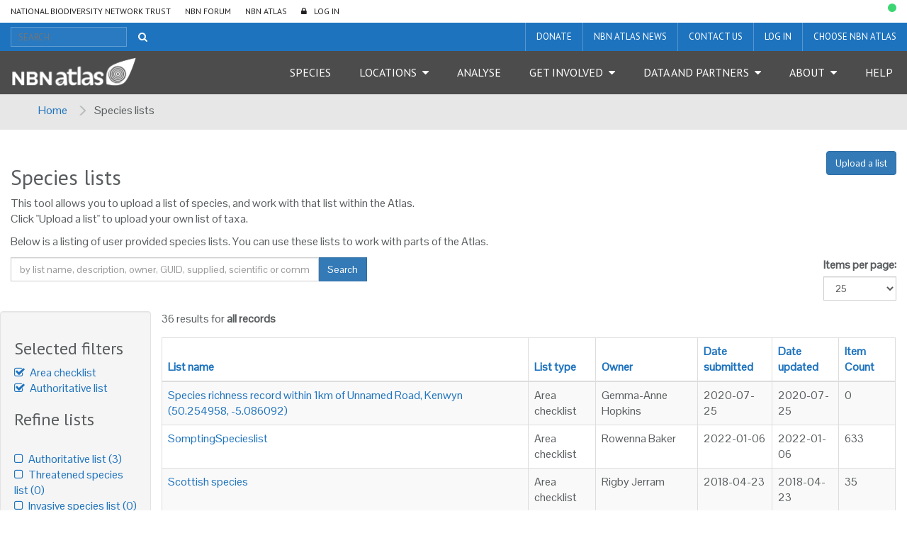

--- FILE ---
content_type: text/html;charset=UTF-8
request_url: https://lists.nbnatlas.org/public/speciesLists?&max=25&sort=listName&order=desc&listType=eq:LOCAL_LIST&isAuthoritative=eq:true&isAuthoritative=eq:true
body_size: 9967
content:
<!DOCTYPE html>
<html lang="en">
<head>
    <meta http-equiv="Content-Type" content="text/html; charset=UTF-8"/>
    <meta name="app.version" content="4.0.3-NBN-0-0-4"/>
    <meta name="description" content="NBN Atlas"/>
    <meta name="author" content="NBN Atlas">
    <meta name="viewport" content="width=device-width, initial-scale=1.0">

    <link href="https://layout.nbnatlas.org/uk/commonui-bs3-v2/css/bootstrap.min.css" rel="stylesheet" media="all" />
    <link href="https://layout.nbnatlas.org/uk/commonui-bs3-v2/css/ala-styles.css" rel="stylesheet" media="all" />
    
        <link href="https://layout.nbnatlas.org/uk/commonui-bs3-v2/css/autocomplete.min.css" rel="stylesheet" media="screen,print"/>
        <link href="https://layout.nbnatlas.org/uk/commonui-bs3-v2/css/autocomplete-extra.min.css" rel="stylesheet" media="screen,print"/>
        <link href="https://layout.nbnatlas.org/uk/commonui-bs3-v2/css/font-awesome.min.css" rel="stylesheet" media="screen,print"/>
    
    <link rel="stylesheet" href="/assets/application-95c39968efaf8853521bd12e99dcf101.css" media="all"/>
    <link href="https://layout.nbnatlas.org/uk/favicon.ico" rel="shortcut icon"  type="image/x-icon"/>
    <!--[if lt IE 9]>
    <script type="text/javascript" src="/assets/html5.js" ></script>
    <![endif]-->
    
        <script type="text/javascript"
                src="https://layout.nbnatlas.org/uk/commonui-bs3-v2/js/jquery.min.js"></script>
        <script type="text/javascript"
                src="https://layout.nbnatlas.org/uk/commonui-bs3-v2/js/jquery-migration.min.js"></script>
        <script type="text/javascript"
                src="https://layout.nbnatlas.org/uk/commonui-bs3-v2/js/autocomplete.min.js"></script>
    

    <!-- Google tag (gtag.js) -->
<script async src="https://www.googletagmanager.com/gtag/js?id=GT-K48F5BB"></script>
<script>
  window.dataLayer = window.dataLayer || [];
  function gtag(){dataLayer.push(arguments);}
  gtag('js', new Date());

  gtag('config', 'GT-K48F5BB');
</script>

<link href="https://fonts.googleapis.com/css?family=Pontano+Sans|PT+Sans:400,700" rel="stylesheet" type="text/css">
<link href="https://layout.nbnatlas.org/uk/commonui-bs3-v2/css/font-awesome.min.css" rel="stylesheet" type="text/css" />
<link href="https://nbnatlas.org/shared/css-bs3/" type="text/css" rel="stylesheet" media="screen, projection, print" />

<!-- HTML5 shim and Respond.js for IE8 support of HTML5 elements and media queries -->
<!-- WARNING: Respond.js doesn't work if you view the page via file:// -->
<!--[if lt IE 9]>
<script src="https://oss.maxcdn.com/html5shiv/3.7.2/html5shiv.min.js"></script>
<script src="https://oss.maxcdn.com/respond/1.4.2/respond.min.js"></script>
<![endif]-->

<script type="text/javascript">
    $(document).ready(function() {
        var now = (new Date()).getTime();
        $('head').append( $('<link rel="stylesheet" type="text/css" />').attr('href', '/assets/nbn.css') );
        $('head').append( $('<link rel="stylesheet" type="text/css" />').attr('href', 'https://layout.nbnatlas.org/status_base.css') );
        $('head').append( $('<link rel="stylesheet" type="text/css" />').attr('href', 'https://layout.nbnatlas.org/status.css?'+now) );
        $.getScript( 'https://layout.nbnatlas.org/status.js');
        $.getScript( '/assets/nbn.js' );
    });
</script>

<script type="text/html" id="autoCompleteTemplate">
    <li class="autocomplete-item striped">
        <div class="content-spacing">
            <div class="autocomplete-heading">
                <% if (commonNameMatches.length > 0) { %>
                <%=commonNameMatches[0]%>
                <% } else if (scientificNameMatches.length > 0) { %>
                <%=scientificNameMatches[0]%>
                <% } else { %>
                <%=matchedNames[0]%>
                <% } %>
            </div>
        </div>
    </li>
</script>
    <title>Species lists | NBN Atlas</title>
    
    <meta name="layout" content="main"/>

    <meta name="breadcrumb" content="Species lists"/>
    

</head>
<body class="" id="" onload="">



<!-- Header -->
<header class="banner" role="banner"> <div class="container-fluid">  <div class="navigation row"> <nav class="navbar" role="navigation"> <div id="navbar-global" class="navbar-collapse collapse navbar-global"> <ul id="menu-global-navigation" class="nav navbar-nav"><li class="menu-item menu-national-biodiversity-network-trust"><a target="_blank" href="https://nbn.org.uk">National Biodiversity Network Trust</a></li> <li class="menu-item menu-nbn-forum"><a target="_blank" href="http://forums.nbn.org.uk">NBN Forum</a></li> <li class="menu-item menu-nbn-atlas"><a href="https://nbnatlas.org">NBN Atlas</a></li> <li class="menu-item menu-log-in"><a href="https://auth.nbnatlas.org/cas/login?service=https://nbnatlas.org/">Log In</a></li> </ul> </div> </nav>  <div class="visible-xs visible-sm"> <div class="navbar-xs"> <a class="brand" href="https://nbnatlas.org/"><img src="https://nbnatlas.org/wp-content/uploads/2017/01/AL_Logo-15-1440x363.png" class="img-responsive" alt="NBN Atlas"></a> <button class="navbar-toggle collapsed" data-target="#navbar,#navbar-global" data-toggle="collapse" type="button"> <span class="sr-only">Toggle navigation</span> <span class="icn-bar"></span> <span class="icn-bar"></span> <span class="icn-bar"></span> </button> </div> </div>  <nav class="navbar" role="navigation"> <div id="navbar-apex" class="navbar-collapse collapse navbar-apex"> <form method="get" action="https://species.nbnatlas.org/search/" role="search" class="navbar-form navbar-left"> <div class="form-group"> <input type="text" autocomplete="off" placeholder="SEARCH" name="q" title="Search" class="autocomplete ac_input" id="navbar-search"> </div> <button class="btn btn-link" type="submit"><i class="fa fa-search"></i></button> </form> <ul id="menu-apex-navigation" class="nav navbar-nav"><li class="menu-item menu-donate"><a target="_blank" href="https://nbn.org.uk/support-us/donate-2/">Donate</a></li> <li class="menu-item menu-nbn-atlas-news"><a target="_blank" href="https://nbn.org.uk/news-events-publications/latest-stories-from-our-network/nbn-atlas-news/">NBN Atlas News</a></li> <li class="menu-item menu-contact-us"><a href="https://nbnatlas.org/contact-us/">Contact us</a></li> <li class="menu-item menu-log-in-register"><a target="_blank" href="https://auth.nbnatlas.org/userdetails/myprofile/">Log in / Register</a></li> <li class="dropdown menu-item menu-item-has-children menu-choose-nbn-atlas"><a href="#" class="dropdown-toggle" data-toggle="dropdown" data-target="#">Choose NBN Atlas</a> <ul class="dropdown-menu"> <li class="menu-item menu-nbn-atlas"><a href="https://nbnatlas.org/">NBN Atlas</a></li> <li class="menu-item menu-nbn-atlas-isle-of-man"><a href="https://isleofman.nbnatlas.org/">NBN Atlas Isle of Man</a></li> <li class="menu-item menu-nbn-atlas-northern-ireland"><a href="https://northernireland.nbnatlas.org/">NBN Atlas Northern Ireland</a></li> <li class="menu-item menu-nbn-atlas-scotland"><a href="https://scotland.nbnatlas.org/">NBN Atlas Scotland</a></li> <li class="menu-item menu-nbn-atlas-wales"><a href="https://wales.nbnatlas.org/">NBN Atlas Wales</a></li> <li class="menu-item menu-beautiful-burial-ground-portal"><a target="_blank" href="https://burialgrounds.nbnatlas.org/">Beautiful Burial Ground Portal</a></li> </ul> </li> </ul> </div> </nav>  <nav class="navbar affix-nav" role="navigation"> <div id="navbar" class="navbar-collapse collapse navbar-primary"> <a class="brand hidden-xs hidden-sm" href="https://nbnatlas.org/"><img src="https://nbnatlas.org/wp-content/uploads/2017/01/AL_Logo-15-1440x363.png" class="img-responsive" alt="NBN Atlas"></a> <ul id="menu-primary-navigation" class="nav navbar-nav"><li class="menu-item menu-species"><a href="https://species.nbnatlas.org/">Species</a></li> <li class="dropdown menu-item menu-item-has-children menu-locations"><a href="#" class="dropdown-toggle" data-toggle="dropdown" data-target="#">Locations</a> <ul class="dropdown-menu"> <li class="menu-item menu-search-by-polygon"><a href="https://records.nbnatlas.org/search#tab_spatialSearch">Search by polygon</a></li> <li class="menu-item menu-explore-by-address-postcode-or-location"><a href="https://records.nbnatlas.org/explore/your-area">Explore by address, postcode or location</a></li> <li class="menu-item menu-explore-by-pre-defined-area"><a href="https://regions.nbnatlas.org/">Explore by pre-defined area</a></li> </ul> </li> <li class="menu-item menu-analyse"><a href="https://spatial.nbnatlas.org/">Analyse</a></li> <li class="dropdown menu-item menu-item-has-children menu-get-involved"><a href="#" class="dropdown-toggle" data-toggle="dropdown" data-target="#">Get Involved</a> <ul class="dropdown-menu"> <li class="menu-item menu-find-a-wildlife-survey-or-recording-scheme"><a target="_blank" href="https://nbn.org.uk/tools-and-resources/useful-websites/database-of-wildlife-surveys-and-recording-schemes/">Find a wildlife survey or recording scheme</a></li> <li class="menu-item menu-share-data-on-the-nbn-atlas"><a target="_blank" href="https://nbn.org.uk/record-share-explore-data/share-your-data/">Share data on the NBN Atlas</a></li> <li class="menu-item menu-nbn-atlas-citations"><a target="_blank" href="https://nbn.org.uk/tools-and-resources/nbn-atlas-citations/">NBN Atlas Citations</a></li> <li class="menu-item menu-donate-support-the-nbn-atlas-and-the-nbn-trust"><a href="https://nbnatlas.org/support-the-nbn/">Donate / Support the NBN Atlas and the NBN Trust</a></li> <li class="menu-item menu-sign-up-for-our-newsletter"><a target="_blank" href="https://nbn.org.uk/news-events-publications/latest-stories-from-our-network/enews-sign-up/">Sign up for our Newsletter</a></li> <li class="menu-item menu-nbn-conference"><a target="_blank" href="https://nbn.org.uk/news-events-publications/nbn-conference-2/">NBN Conference</a></li> </ul> </li> <li class="dropdown menu-item menu-item-has-children menu-data-and-partners"><a href="#" class="dropdown-toggle" data-toggle="dropdown" data-target="#">Data and Partners</a> <ul class="dropdown-menu"> <li class="menu-item menu-search-for-a-data-partner"><a href="https://registry.nbnatlas.org">Search for a Data Partner</a></li> <li class="menu-item menu-search-nbn-atlas-datasets"><a href="https://registry.nbnatlas.org/datasets">Search NBN Atlas datasets</a></li> <li class="menu-item menu-advanced-record-search"><a href="https://records.nbnatlas.org/search#advanceSearch">Advanced record search</a></li> <li class="menu-item menu-species-lists"><a target="_blank" href="https://lists.nbnatlas.org/public/speciesLists">Species lists</a></li> <li class="menu-item menu-nbn-atlas-data-processing-schedule"><a href="https://nbnatlas.org/nbn-atlas-data-processing-schedule/">NBN Atlas Data Processing Schedule</a></li> <li class="menu-item menu-global-biodiversity-information-facility-gbif"><a target="_blank" href="https://www.gbif.org/">Global Biodiversity Information Facility (GBIF)</a></li> </ul> </li> <li class="dropdown menu-item menu-item-has-children menu-about"><a href="#" class="dropdown-toggle" data-toggle="dropdown" data-target="#">About</a> <ul class="dropdown-menu"> <li class="menu-item menu-about-nbn-atlas"><a href="http://nbnatlas.org/about-nbn-atlas/">About NBN Atlas</a></li> <li class="menu-item menu-fit-for-the-future-project"><a href="https://nbnatlas.org/about-nbn-atlas/fit-for-the-future-project/">Fit for the Future Project</a></li> <li class="menu-item menu-join-or-donate"><a target="_blank" href="https://nbn.org.uk/join-or-donate/join-the-nbn/">Join or Donate</a></li> </ul> </li> <li class="menu-item menu-help"><a target="_blank" href="https://docs.nbnatlas.org/">Help</a></li> </ul> </div> </nav> </div> </div> </header> 

<!-- End header -->
<!-- Breadcrumb -->

    <section id="breadcrumb">
        <div class="container-fluid">
            <div class="row">
                <ul class="breadcrumb-list">
                    <li><a href="https://nbnatlas.org">Home</a></li>
                    
                    <li class="active">Species lists</li>
                </ul>
            </div>
        </div>
    </section>

<!-- End Breadcrumb -->
<!-- Container -->
<div class="container-fluid" id="main">
    
        
    
    
<div id="content" class="row">
    <div class="col-md-12">
        <header id="page-header">
            <div class="row">
                <hgroup class="col-md-8">
                    <h2 class="subject-title">Species lists</h2>
                </hgroup>

                <div class="col-md-4">
                    <span class="pull-right">
                        
                        <a class="btn btn-primary" title="Add Species List"
                           href="/speciesList/upload">Upload a list</a>
                        
                    </span>
                </div>
            </div><!--.row-->

        </header>
        <div class="inner row" id="public-specieslist">
            <div class="col-md-12">
                
                <p>

                    This tool allows you to upload a list of species, and work with that list within the Atlas.

                    <br/>
                    Click "Upload a list" to upload your own list of taxa.

                </p>
                
                    <p>
                        Below is a listing of user provided species lists. You can use these lists to work with parts of the Atlas.

                    </p>
                    
<!-- Template for displaying a list of species list with or without a delete button -->







<!-- Search panel -->
<div id="top-search-panel" class="row">
    <div class="col-md-8">
        <div id="errorsDiv" class="listSearchForm" style="display:none">
            <label style="color:red">Error: Search terms must contain at least 3 characters</label>
        </div>
    </div>
    <div class="col-md-5">
        <form class="listSearchForm">
            <div class="input-group" id="searchLists">
                <input id="appendedInputButton"
                       class="form-control"
                       name="q" type="text"
                       value=""
                       placeholder="by list name, description, owner, GUID, supplied, scientific or common names">
                <div class="input-group-btn">
                    <button class="btn btn-primary" type="submit">Search</button>
                </div>
            </div>
        </form>
    </div>
    <div class="col-md-3">
        <form class="listSearchForm">
            
        </form>
    </div>
    <div class="col-md-4">
        <div class="form-group pull-right">
            <label class="control-label">Items per page:</label>
            <select id="maxItems" class="form-control" onchange="reloadWithMax(this)">
                
                    <option >10</option>
                
                    <option selected=&quot;selected&quot;>25</option>
                
                    <option >50</option>
                
                    <option >100</option>
                
                    <option >1000</option>
                
            </select>
        </div>
    </div>
</div>
<!-- Search panel end -->

<!-- Search results -->
<div id="search-results" class="row">
    <div id="listFacets" class="col-md-2 well">
        
            <h3>Selected filters</h3>
            <ul class="facets list-unstyled">
            
                <li>
                    <a href="http://lists.nbnatlas.org/public/speciesLists?max=25&amp;sort=listName&amp;order=desc&amp;isAuthoritative=[eq:true, eq:true]" title="Click to remove this filter">
                    <span class="fa fa-check-square-o">&nbsp;</span>
                    Area checklist
                    </a>
                </li>
            
                <li>
                    <a href="http://lists.nbnatlas.org/public/speciesLists?max=25&amp;sort=listName&amp;order=desc&amp;listType=eq:LOCAL_LIST" title="Click to remove this filter">
                    <span class="fa fa-check-square-o">&nbsp;</span>
                    Authoritative list
                    </a>
                </li>
            
            </ul>
        

        <h3>Refine lists</h3>
        <ul class="facets list-unstyled">
            
        </ul>
        <br>
        <ul class="facets list-unstyled">
            
                <li>
                    <a href="http://lists.nbnatlas.org/public/speciesLists?&amp;max=25&amp;sort=listName&amp;order=desc&amp;listType=eq:LOCAL_LIST&amp;isAuthoritative=[eq:true, eq:true]&amp;isAuthoritative=eq:true" title="Created by acknowledged responsible agency, committee or expert">
                        <span class="fa fa-square-o">&nbsp;</span>
                        <span class="facet-item">
                            Authoritative list
                            <span class="facetCount"> (3)</span>
                        </span>
                    </a>
                </li>
            
                <li>
                    <a href="http://lists.nbnatlas.org/public/speciesLists?&amp;max=25&amp;sort=listName&amp;order=desc&amp;listType=eq:LOCAL_LIST&amp;isAuthoritative=[eq:true, eq:true]&amp;isThreatened=eq:true" title="Species with any conservation status in Australia">
                        <span class="fa fa-square-o">&nbsp;</span>
                        <span class="facet-item">
                            Threatened species list
                            <span class="facetCount"> (0)</span>
                        </span>
                    </a>
                </li>
            
                <li>
                    <a href="http://lists.nbnatlas.org/public/speciesLists?&amp;max=25&amp;sort=listName&amp;order=desc&amp;listType=eq:LOCAL_LIST&amp;isAuthoritative=[eq:true, eq:true]&amp;isInvasive=eq:true" title="Species with any invasive status in the Australian region">
                        <span class="fa fa-square-o">&nbsp;</span>
                        <span class="facet-item">
                            Invasive species list
                            <span class="facetCount"> (0)</span>
                        </span>
                    </a>
                </li>
            
                <li>
                    <a href="http://lists.nbnatlas.org/public/speciesLists?&amp;max=25&amp;sort=listName&amp;order=desc&amp;listType=eq:LOCAL_LIST&amp;isAuthoritative=[eq:true, eq:true]&amp;isSDS=eq:true" title="Species have authoritative sensitivities">
                        <span class="fa fa-square-o">&nbsp;</span>
                        <span class="facet-item">
                            Sensitive Data Service
                            <span class="facetCount"> (0)</span>
                        </span>
                    </a>
                </li>
            
                <li>
                    <a href="http://lists.nbnatlas.org/public/speciesLists?&amp;max=25&amp;sort=listName&amp;order=desc&amp;listType=eq:LOCAL_LIST&amp;isAuthoritative=[eq:true, eq:true]&amp;isBIE=eq:true" title="List is referenced on the species summary page">
                        <span class="fa fa-square-o">&nbsp;</span>
                        <span class="facet-item">
                            Included in species pages
                            <span class="facetCount"> (0)</span>
                        </span>
                    </a>
                </li>
            
                <li>
                    <a href="http://lists.nbnatlas.org/public/speciesLists?&amp;max=25&amp;sort=listName&amp;order=desc&amp;listType=eq:LOCAL_LIST&amp;isAuthoritative=[eq:true, eq:true]&amp;wkt=isNotNull" title="A list-associated area has been defined">
                        <span class="fa fa-square-o">&nbsp;</span>
                        <span class="facet-item">
                            Region provided 
                            <span class="facetCount"> (4)</span>
                        </span>
                    </a>
                </li>
            
        </ul>
    </div>
    <div class="col-md-10">
        <div class="form-group pull-left">
            <span>36 results for <strong>all records</strong></span>
        </div>
    </div>
    <div id="speciesList" class="col-md-10">
        <table class="table table-bordered table-striped">
            <thead>
            <tr>
                <th class="sortable sorted desc" ><a href="/public/speciesLists?max=25&amp;sort=listName&amp;order=asc&amp;listType=eq%3ALOCAL_LIST&amp;isAuthoritative=eq%3Atrue&amp;isAuthoritative=eq%3Atrue&amp;q=">List name</a></th>
                <th class="sortable" ><a href="/public/speciesLists?max=25&amp;sort=listType&amp;order=asc&amp;listType=eq%3ALOCAL_LIST&amp;isAuthoritative=eq%3Atrue&amp;isAuthoritative=eq%3Atrue&amp;q=">List type</a></th>
                
                <th class="sortable" ><a href="/public/speciesLists?max=25&amp;sort=ownerFullName&amp;order=asc&amp;listType=eq%3ALOCAL_LIST&amp;isAuthoritative=eq%3Atrue&amp;isAuthoritative=eq%3Atrue&amp;q=">Owner</a></th>
                <th class="sortable" ><a href="/public/speciesLists?max=25&amp;sort=dateCreated&amp;order=asc&amp;listType=eq%3ALOCAL_LIST&amp;isAuthoritative=eq%3Atrue&amp;isAuthoritative=eq%3Atrue&amp;q=">Date submitted</a></th>
                <th class="sortable" ><a href="/public/speciesLists?max=25&amp;sort=lastUpdated&amp;order=asc&amp;listType=eq%3ALOCAL_LIST&amp;isAuthoritative=eq%3Atrue&amp;isAuthoritative=eq%3Atrue&amp;q=">Date updated</a></th>
                <th class="sortable" ><a href="/public/speciesLists?max=25&amp;sort=itemsCount&amp;order=asc&amp;listType=eq%3ALOCAL_LIST&amp;isAuthoritative=eq%3Atrue&amp;isAuthoritative=eq%3Atrue&amp;q=">Item Count</a></th>
                
            </tr>
            </thead>
            <tbody>
            
                <tr class="odd">
                    <td>
                        <a href="/speciesListItem/list/dr2336">Species richness record within 1km of Unnamed Road, Kenwyn (50.254958, -5.086092)
                        </a>
                    </td>
                    <td>Area checklist</td>
                    
                    <td>Gemma-Anne Hopkins</td>
                    <td>2020-07-25</td>
                    <td>2020-07-25</td>
                    <td>0</td>
                    
                
                </tr>
            
                <tr class="even">
                    <td>
                        <a href="/speciesListItem/list/dr2632">SomptingSpecieslist
                        </a>
                    </td>
                    <td>Area checklist</td>
                    
                    <td>Rowenna Baker</td>
                    <td>2022-01-06</td>
                    <td>2022-01-06</td>
                    <td>633</td>
                    
                
                </tr>
            
                <tr class="odd">
                    <td>
                        <a href="/speciesListItem/list/dr1805">Scottish species
                        </a>
                    </td>
                    <td>Area checklist</td>
                    
                    <td>Rigby Jerram</td>
                    <td>2018-04-23</td>
                    <td>2018-04-23</td>
                    <td>35</td>
                    
                
                </tr>
            
                <tr class="even">
                    <td>
                        <a href="/speciesListItem/list/dr2167">Reptiles for WMP
                        </a>
                    </td>
                    <td>Area checklist</td>
                    
                    <td>Rachael Haistead</td>
                    <td>2020-02-19</td>
                    <td>2020-02-19</td>
                    <td>3</td>
                    
                
                </tr>
            
                <tr class="odd">
                    <td>
                        <a href="/speciesListItem/list/dr1839">Records 12 June 2018 Exeter
                        </a>
                    </td>
                    <td>Area checklist</td>
                    
                    <td>Grahame Madge</td>
                    <td>2018-06-12</td>
                    <td>2018-06-12</td>
                    <td>4</td>
                    
                
                </tr>
            
                <tr class="even">
                    <td>
                        <a href="/speciesListItem/list/dr2577">Plant species assemblage
                        </a>
                    </td>
                    <td>Area checklist</td>
                    
                    <td>Sophia Ratcliffe</td>
                    <td>2021-09-02</td>
                    <td>2021-09-03</td>
                    <td>9</td>
                    
                
                </tr>
            
                <tr class="odd">
                    <td>
                        <a href="/speciesListItem/list/dr3309">Pan-species Listing
                        </a>
                    </td>
                    <td>Area checklist</td>
                    
                    <td>Mike Prince</td>
                    <td>2024-10-18</td>
                    <td>2024-10-18</td>
                    <td>75367</td>
                    
                
                </tr>
            
                <tr class="even">
                    <td>
                        <a href="/speciesListItem/list/dr2675">Owen Farm Services species of interest
                        </a>
                    </td>
                    <td>Area checklist</td>
                    
                    <td>Sophia Ratcliffe</td>
                    <td>2022-03-07</td>
                    <td>2022-03-07</td>
                    <td>8</td>
                    
                
                </tr>
            
                <tr class="odd">
                    <td>
                        <a href="/speciesListItem/list/dr2606">Non Native vascular and lower plants
                        </a>
                    </td>
                    <td>Area checklist</td>
                    
                    <td>Rowenna Baker</td>
                    <td>2021-10-18</td>
                    <td>2021-10-18</td>
                    <td>154</td>
                    
                
                </tr>
            
                <tr class="even">
                    <td>
                        <a href="/speciesListItem/list/dr2280">NBN ATLAS
                        </a>
                    </td>
                    <td>Area checklist</td>
                    
                    <td>sarah moore</td>
                    <td>2020-07-01</td>
                    <td>2020-07-01</td>
                    <td>1</td>
                    
                
                </tr>
            
                <tr class="odd">
                    <td>
                        <a href="/speciesListItem/list/dr1911">My List
                        </a>
                    </td>
                    <td>Area checklist</td>
                    
                    <td>Peter Cleghorn</td>
                    <td>2018-10-26</td>
                    <td>2018-10-26</td>
                    <td>2862</td>
                    
                
                </tr>
            
                <tr class="even">
                    <td>
                        <a href="/speciesListItem/list/dr3585">Middleton mammals
                        </a>
                    </td>
                    <td>Area checklist</td>
                    
                    <td>Nancy Stewart</td>
                    <td>2025-07-16</td>
                    <td>2025-07-16</td>
                    <td>19</td>
                    
                
                </tr>
            
                <tr class="odd">
                    <td>
                        <a href="/speciesListItem/list/dr1834">Met Office 11 June 2018
                        </a>
                    </td>
                    <td>Area checklist</td>
                    
                    <td>Grahame Madge</td>
                    <td>2018-06-11</td>
                    <td>2018-06-11</td>
                    <td>3</td>
                    
                
                </tr>
            
                <tr class="even">
                    <td>
                        <a href="/speciesListItem/list/dr1609">Mammal Check for WMP
                        </a>
                    </td>
                    <td>Area checklist</td>
                    
                    <td>Rachael Haistead</td>
                    <td>2017-09-20</td>
                    <td>2017-09-20</td>
                    <td>3</td>
                    
                
                </tr>
            
                <tr class="odd">
                    <td>
                        <a href="/speciesListItem/list/dr2796">Lancashire Key Species (LKS) INNS Only (v2020)
                        </a>
                    </td>
                    <td>Area checklist</td>
                    
                    <td>Ben Deed</td>
                    <td>2023-03-10</td>
                    <td>2023-03-10</td>
                    <td>197</td>
                    
                
                </tr>
            
                <tr class="even">
                    <td>
                        <a href="/speciesListItem/list/dr2797">Lancashire Key Species (LKS) - Part 1 - (v2020)
                        </a>
                    </td>
                    <td>Area checklist</td>
                    
                    <td>Ben Deed</td>
                    <td>2023-03-10</td>
                    <td>2023-03-10</td>
                    <td>1483</td>
                    
                
                </tr>
            
                <tr class="odd">
                    <td>
                        <a href="/speciesListItem/list/dr1645">Invasive species 
                        </a>
                    </td>
                    <td>Area checklist</td>
                    
                    <td>sara blackburn</td>
                    <td>2017-11-10</td>
                    <td>2017-11-10</td>
                    <td>248</td>
                    
                
                </tr>
            
                <tr class="even">
                    <td>
                        <a href="/speciesListItem/list/dr1576">Grassland fungi species
                        </a>
                    </td>
                    <td>Area checklist</td>
                    
                    <td>Beth Halski</td>
                    <td>2017-08-17</td>
                    <td>2017-08-17</td>
                    <td>128</td>
                    
                
                </tr>
            
                <tr class="odd">
                    <td>
                        <a href="/speciesListItem/list/dr1579">First Sargassum muticum recording in Northumberland
                        </a>
                    </td>
                    <td>Area checklist</td>
                    
                    <td>Martyn Kurr</td>
                    <td>2017-08-24</td>
                    <td>2017-08-24</td>
                    <td>1</td>
                    
                
                </tr>
            
                <tr class="even">
                    <td>
                        <a href="/speciesListItem/list/dr1914">Fetteresso3
                        </a>
                    </td>
                    <td>Area checklist</td>
                    
                    <td>Peter Cleghorn</td>
                    <td>2018-10-29</td>
                    <td>2018-10-29</td>
                    <td>2066</td>
                    
                
                </tr>
            
                <tr class="odd">
                    <td>
                        <a href="/speciesListItem/list/dr1575">European Protected Species
                        </a>
                    </td>
                    <td>Area checklist</td>
                    
                    <td>Rob Mitchell</td>
                    <td>2017-08-11</td>
                    <td>2017-08-11</td>
                    <td>22</td>
                    
                
                </tr>
            
                <tr class="even">
                    <td>
                        <a href="/speciesListItem/list/dr2773">EA spatcoll
                        </a>
                    </td>
                    <td>Area checklist</td>
                    
                    <td>Elizabeth Ashton</td>
                    <td>2023-02-23</td>
                    <td>2023-02-23</td>
                    <td>84</td>
                    
                
                </tr>
            
                <tr class="odd">
                    <td>
                        <a href="/speciesListItem/list/dr2694">DirectEcology species of interest
                        </a>
                    </td>
                    <td>Area checklist</td>
                    
                    <td>Sophia Ratcliffe</td>
                    <td>2022-04-28</td>
                    <td>2022-04-28</td>
                    <td>37</td>
                    
                
                </tr>
            
                <tr class="even">
                    <td>
                        <a href="/speciesListItem/list/dr1766">Burrowing animals
                        </a>
                    </td>
                    <td>Area checklist</td>
                    
                    <td>Martin Richardson</td>
                    <td>2018-03-12</td>
                    <td>2018-11-27</td>
                    <td>13</td>
                    
                
                </tr>
            
                <tr class="odd">
                    <td>
                        <a href="/speciesListItem/list/dr1806">BLS lichen species list
                        </a>
                    </td>
                    <td>Area checklist</td>
                    
                    <td>Sophia Ratcliffe</td>
                    <td>2018-04-25</td>
                    <td>2018-04-25</td>
                    <td>1977</td>
                    
                
                </tr>
            
            </tbody>
        </table>
    
        <div class="pagination" id="searchNavBar" data-total="36" data-max="25">
            <nav aria-label="Page navigation"><ul class="pagination"><li class="disabled"><span>&laquo;</span></li><li class="active"><span>1</span></li><li><a href="/public/speciesLists?max=25&amp;sort=listName&amp;order=desc&amp;listType=eq%3ALOCAL_LIST&amp;isAuthoritative=eq%3Atrue&amp;isAuthoritative=eq%3Atrue&amp;q=&amp;offset=25" class="step">2</a></li><li><a href="/public/speciesLists?max=25&amp;sort=listName&amp;order=desc&amp;listType=eq%3ALOCAL_LIST&amp;isAuthoritative=eq%3Atrue&amp;isAuthoritative=eq%3Atrue&amp;q=&amp;offset=25" class="step">&raquo;</a></li></ul></nav>
        </div>
    
</div>
</div>


                
            </div>
        </div>
    </div>
</div> <!-- content div -->

</div><!-- End container #main  -->

<!-- Footer -->
<footer class="content-info" role="contentinfo"> <div class="container-fluid">  <div class="row sponsors"> <h4 class="h3">NBN Atlas Partnership</h4> <div class="sponsor-links"> <a href="https://nbn.org.uk" target="_blank" rel="nofollow"><img src="https://nbnatlas.org/wp-content/uploads/2017/01/NBNTrust_Logo_Colour_with-padding-730x235.jpg" alt="National Biodiversity Network" class="img-responsive"/></a><a href="http://www.ala.org.au/" target="_blank" rel="nofollow"><img src="https://nbnatlas.org/wp-content/uploads/2017/01/logo-full-iteration-91.jpg" alt="Atlas of Living Australia" class="img-responsive"/></a><a href="https://www.gov.uk/government/organisations/natural-england" target="_blank" rel="nofollow"><img src="https://nbnatlas.org/wp-content/uploads/2017/03/NatEng_logo_New-Green-2016.jpg" alt="Natural England" class="img-responsive"/></a><a href="https://naturalresources.wales/splash?orig=/" target="_blank" rel="nofollow"><img src="https://nbnatlas.org/wp-content/uploads/2017/03/Natural-Resources-Wales.jpg" alt="Natural Resources Wales" class="img-responsive"/></a><a href="http://sepa.gov.uk/" target="_blank" rel="nofollow"><img src="https://nbnatlas.org/wp-content/uploads/2017/03/SEPA-logo-small.jpg" alt="Scottish Environment Protection Agency" class="img-responsive"/></a><a href="http://gov.wales/?lang=en" target="_blank" rel="nofollow"><img src="https://nbnatlas.org/wp-content/uploads/2017/03/WG_positive_40mm.jpg" alt="Welsh Government" class="img-responsive"/></a><a href="http://www.snh.gov.uk/" target="_blank" rel="nofollow"><img src="https://nbnatlas.org/wp-content/uploads/2020/08/NatureScot-Master-colour-RGB-JPEG-448x343-1.jpg" alt="Scottish Natural Heritage" class="img-responsive"/></a><a href="https://www.daera-ni.gov.uk/" target="_blank" rel="nofollow"><img src="https://nbnatlas.org/wp-content/uploads/2019/04/DAERA-NIEA-Logo-CMYK-002-730x213.jpg" alt="Northern Ireland Environment Agency" class="img-responsive"/></a> </div> </div>  <div class="row footer-top"> <a class="icn-link icn-top" href="#top">back to top</a> </div> <div class="row footer-bottom"> <div class="col-md-9"> <ul id="menu-primary-navigation" class="footer-nav"><li class="menu-item menu-species"><a href="https://species.nbnatlas.org/">Species</a></li> <li class="menu-item menu-item-has-children menu-locations"><a href="#" class="dropdown-toggle" data-toggle="dropdown" data-target="#">Locations</a> <ul > <li class="menu-item menu-search-by-polygon"><a href="https://records.nbnatlas.org/search#tab_spatialSearch">Search by polygon</a></li> <li class="menu-item menu-explore-by-address-postcode-or-location"><a href="https://records.nbnatlas.org/explore/your-area">Explore by address, postcode or location</a></li> <li class="menu-item menu-explore-by-pre-defined-area"><a href="https://regions.nbnatlas.org/">Explore by pre-defined area</a></li> <div class="clearfix"></div></ul> </li> <li class="menu-item menu-analyse"><a href="https://spatial.nbnatlas.org/">Analyse</a></li> <li class="menu-item menu-item-has-children menu-get-involved"><a href="#" class="dropdown-toggle" data-toggle="dropdown" data-target="#">Get Involved</a> <ul > <li class="menu-item menu-find-a-wildlife-survey-or-recording-scheme"><a target="_blank" href="https://nbn.org.uk/tools-and-resources/useful-websites/database-of-wildlife-surveys-and-recording-schemes/">Find a wildlife survey or recording scheme</a></li> <li class="menu-item menu-share-data-on-the-nbn-atlas"><a target="_blank" href="https://nbn.org.uk/record-share-explore-data/share-your-data/">Share data on the NBN Atlas</a></li> <li class="menu-item menu-nbn-atlas-citations"><a target="_blank" href="https://nbn.org.uk/tools-and-resources/nbn-atlas-citations/">NBN Atlas Citations</a></li> <li class="menu-item menu-donate-support-the-nbn-atlas-and-the-nbn-trust"><a href="https://nbnatlas.org/support-the-nbn/">Donate / Support the NBN Atlas and the NBN Trust</a></li> <li class="menu-item menu-sign-up-for-our-newsletter"><a target="_blank" href="https://nbn.org.uk/news-events-publications/latest-stories-from-our-network/enews-sign-up/">Sign up for our Newsletter</a></li> <li class="menu-item menu-nbn-conference"><a target="_blank" href="https://nbn.org.uk/news-events-publications/nbn-conference-2/">NBN Conference</a></li> <div class="clearfix"></div></ul> </li> <li class="menu-item menu-item-has-children menu-data-and-partners"><a href="#" class="dropdown-toggle" data-toggle="dropdown" data-target="#">Data and Partners</a> <ul > <li class="menu-item menu-search-for-a-data-partner"><a href="https://registry.nbnatlas.org">Search for a Data Partner</a></li> <li class="menu-item menu-search-nbn-atlas-datasets"><a href="https://registry.nbnatlas.org/datasets">Search NBN Atlas datasets</a></li> <li class="menu-item menu-advanced-record-search"><a href="https://records.nbnatlas.org/search#advanceSearch">Advanced record search</a></li> <li class="menu-item menu-species-lists"><a target="_blank" href="https://lists.nbnatlas.org/public/speciesLists">Species lists</a></li> <li class="menu-item menu-nbn-atlas-data-processing-schedule"><a href="https://nbnatlas.org/nbn-atlas-data-processing-schedule/">NBN Atlas Data Processing Schedule</a></li> <li class="menu-item menu-global-biodiversity-information-facility-gbif"><a target="_blank" href="https://www.gbif.org/">Global Biodiversity Information Facility (GBIF)</a></li> <div class="clearfix"></div></ul> </li> <li class="menu-item menu-item-has-children menu-about"><a href="#" class="dropdown-toggle" data-toggle="dropdown" data-target="#">About</a> <ul > <li class="menu-item menu-about-nbn-atlas"><a href="http://nbnatlas.org/about-nbn-atlas/">About NBN Atlas</a></li> <li class="menu-item menu-fit-for-the-future-project"><a href="https://nbnatlas.org/about-nbn-atlas/fit-for-the-future-project/">Fit for the Future Project</a></li> <li class="menu-item menu-join-or-donate"><a target="_blank" href="https://nbn.org.uk/join-or-donate/join-the-nbn/">Join or Donate</a></li> <div class="clearfix"></div></ul> </li> <li class="menu-item menu-help"><a target="_blank" href="https://docs.nbnatlas.org/">Help</a></li> <div class="clearfix"></div></ul> <div class="copyright"> <a class="brand" href="https://nbnatlas.org/"><img src="https://nbnatlas.org/wp-content/uploads/2017/01/AL_Logo-15-1440x363.png" class="img-responsive" alt="NBN Atlas"></a> <p>© NBN Atlas Partnership 2025.</p> <ul id="menu-footer-navigation" class="footer-nav2"><li class="menu-item menu-terms-of-use"><a href="https://docs.nbnatlas.org/nbn-atlas-terms-of-use/">Terms of use</a></li> <li class="menu-item menu-privacy-policy"><a target="_blank" href="https://docs.nbnatlas.org/privacy-policy/">Privacy policy</a></li> <div class="clearfix"></div></ul> </div> </div> <div class="col-md-3"> <div class="social-links"> <h4>Join the conversation</h4> <a href="https://twitter.com/NBNTrust" target="_blank" rel="nofollow" title="Twitter"><i class="fa fa-fw fa-2x fa-twitter"></i><span>Twitter</span></a> </div> <div class="footer-extra"> <h4>Ask a question</h4> <p>Use our online forum to join the conversation about nature in the UK.</p> <p><a href="https://forums.nbn.org.uk/" target="_blank" rel="noopener">Go to the NBN Forum</a></p> <div style="display: flex;"><a><img decoding="async" class="img-responsive" src="https://nbnatlas.org/wp-content/uploads/2019/03/TNLHF_English_Ack-logo-White-002-reversed-730x433.png" alt="Supported by the heritage fund" /></a><a href="https://www.fairsfair.eu/"><img decoding="async" class="img-responsive" src="https://nbnatlas.org/wp-content/uploads/2020/05/FAIRsFAIR-logo-300x300.png" alt="Fairs Fair" /></a></div> </div> </div> </div>  </div> </footer> 
<script src="https://layout.nbnatlas.org/auth.js" type="text/javascript" ></script>

<!-- End footer -->

    <script type="text/javascript" src="https://layout.nbnatlas.org/uk/commonui-bs3-v2/js/application.js"></script>


    <script type="text/javascript" src="https://layout.nbnatlas.org/uk/commonui-bs3-v2/js/bootstrap.min.js"></script>

<script type="text/javascript">
    $(document).ready(function(){
        if(""){
            $('#errorsDiv').show();
        } else {
            $('#errorsDiv').hide();
        }
        // make table header cells clickable
        $("table .sortable").each(function(i){
            var href = $(this).find("a").attr("href");
            $(this).css("cursor", "pointer");
            $(this).click(function(){
                window.location.href = href;
            });
        });

    });

    function deleteAction(){
        var listId = this.id.replace("dialog_","");
        var url = "/speciesList/delete" + "/"+listId;
        $.post(url,
                function(data){
                    window.location.reload()
                } );
        this.cancel();

    }

    function fancyConfirm(msg,listId,action,callback){
        jQuery.fancybox.open("<div style=\"padding:20px;width:400px;text-align:center;\">"+msg+"<div style=\"text-align:center;margin-top:10px;\"><input id=\"fancyConfirm_cancel\" type=\"button\" value=\"No\" class=\"actionButton btn btn-default btn-sm\">&nbsp;<input id=\"fancyConfirm_ok\" type=\"button\" value=\"Yes\" class=\"actionButton btn btn-default btn-sm\"><img src='/assets/spinner-c7b3cbb3ec8249a7121b722cdd76b870.gif' id='spinner'/></div></div>", {
            'padding': 0,
            'margin': 0,
            'width' : 'auto',
            'height': 'auto',
            afterShow : function() {
                jQuery("#fancyConfirm_cancel").click(function() {
                    ret = false;
                    jQuery.fancybox.close();
                });
                jQuery("#fancyConfirm_ok").click(function() {
                    ret = true;
                    $("img#spinner").show(); // show spinning gif
                    $("#fancyConfirm_ok").attr("disabled","disabled"); // disable "Yes" button while processing

                    var url = ""+"/speciesList/"+action+ "/"+listId;
                    //console.log("Dialog ACTION ITEMS",listId, url)
                    $.post(url, function(data){
                        //alert('Value returned from service: '  + data.uid);
                        alert('Action was successful');
                        window.location.reload()
                    }).error(function(jqXHR, textStatus, error) {
                        alert("An error occurred: " + error + " - " + jqXHR.responseText);
                    }).complete(function() {
                        $("img#spinner").hide();
                        $("#fancyConfirm_ok").removeAttr("disabled");
                        jQuery.fancybox.close();
                    });
                })
            }
        })
    }

    function reloadWithMax(el) {
        var max = $(el).find(":selected").val();
        //collect all the params that are applicable for the a page resizing
        var paramStr = "sort=listName&order=desc&listType=eq:LOCAL_LIST&isAuthoritative=[Ljava.lang.String;@2626f646" + "&max="+max
        //alert(paramStr)
        window.location.href = window.location.pathname + '?' + paramStr;
    }
</script>

</body>
</html>
